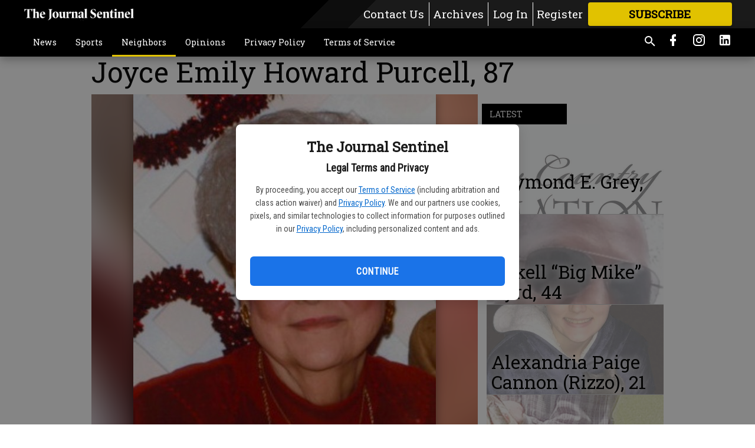

--- FILE ---
content_type: text/html; charset=utf-8
request_url: https://tattnalljournal.net/records/church-directory/joyce-emily-howard-purcell-87/
body_size: 88687
content:


<!DOCTYPE html>
<!--[if lt IE 7]>      <html class="no-js lt-ie9 lt-ie8 lt-ie7"> <![endif]-->
<!--[if IE 7]>         <html class="no-js lt-ie9 lt-ie8"> <![endif]-->
<!--[if IE 8]>         <html class="no-js lt-ie9"> <![endif]-->
<!--[if gt IE 8]><!-->
<html class="no-js" prefix="og: http://ogp.me/ns#"> <!--<![endif]-->
<head>
    
    
    
    
        
        <meta charset="utf-8"/>
        <meta http-equiv="X-UA-Compatible" content="IE=edge"/>
        <title>
                Joyce Emily Howard Purcell, 87 - The Journal Sentinel
            </title>
        <meta name="robots" content="noarchive">
        <meta name="description" content="Joyce Emily Howard Purcell, age 87, passed away Wednesday, July 20, 2022, at Evans Memorial Hospital. She was born November 2, 1934, to John Christopher and Flossie Baxter Howard, and she lived here all her life. Joyce was retired from Canoochee Electric Membership Corporation as a data management clerk, and she was an animal lover."/>
        <meta name="keywords" content=""/>
        <meta name="viewport" content="width=device-width, initial-scale=1"/>
        <meta name="theme-color" content="#000000">

        <meta property="og:title" content="Joyce Emily Howard Purcell, 87"/>
        <meta property="og:type" content="website"/>
        <meta property="og:url" content="https://tattnalljournal.net/records/church-directory/joyce-emily-howard-purcell-87/"/>
        
        <meta property="og:image" content="https://statesboroherald.cdn-anvilcms.net/media/images/2022/07/30/images/Joyce_Purcell.max-640x480.jpg"/>
        <link rel="image_src" href="https://statesboroherald.cdn-anvilcms.net/media/images/2022/07/30/images/Joyce_Purcell.max-640x480.jpg"/>
        <meta property="og:description" content="Joyce Emily Howard Purcell, age 87, passed away Wednesday, July 20, 2022, at Evans Memorial Hospital. She was born November 2, 1934, to John Christopher and Flossie Baxter Howard, and she lived here all her life. Joyce was retired from Canoochee Electric Membership Corporation as a data management clerk, and she was an animal lover." />
        <meta name="twitter:card" content="summary_large_image"/>
        <meta name="twitter:image:alt" content="Joyce Emily H. Purcell" />

        

        
        <script type="application/ld+json">
        {
            "@context": "http://schema.org",
            "@type": "WebPage",
            
                "primaryImageOfPage": {
                    "@type": "ImageObject",
                    "url": "https://statesboroherald.cdn\u002Danvilcms.net/media/images/2022/07/30/images/Joyce_Purcell.max\u002D640x480.jpg",
                    "width": 365,
                    "height": 480,
                    "caption": ""
                },
                "thumbnailUrl": "https://statesboroherald.cdn\u002Danvilcms.net/media/images/2022/07/30/images/Joyce_Purcell.max\u002D640x480.jpg",
            
            "mainContentOfPage": "Joyce Emily Howard Purcell, 87"
        }
        </script>
        
    
    

    <meta name="robots" content="max-image-preview:large">
    


    
    
    
    
    
    

    <script type="application/ld+json">
    {
        "@context": "http://schema.org",
        "@type": "NewsArticle",
        "headline": "Joyce Emily Howard Purcell, 87",
        "description": "Joyce Emily Howard Purcell, age 87, passed away Wednesday, July 20, 2022, at Evans Memorial Hospital. She was born November 2, 1934, to John Christopher and Flossie Baxter Howard, and she lived here all her life. Joyce was retired from Canoochee Electric Membership Corporation as a data management clerk, and she was an animal lover.",
        "articleSection": "Obituaries",
        "image": [
          {
            "@type": "ImageObject",
            "url": "https://statesboroherald.cdn\u002Danvilcms.net/media/images/2022/07/30/images/Joyce_Purcell.max\u002D640x480.jpg",
            "width": 365,
            "height": 480,
            "caption": ""
          }
        ],
        "mainEntityOfPage": "https://tattnalljournal.net/records/church\u002Ddirectory/joyce\u002Demily\u002Dhoward\u002Dpurcell\u002D87/",
        "author": [
           {
            "@type": "Person",
            "name": "The Journal Sentinel"
           }
        ],
        "publisher": {
           "@type": "Organization",
           "name": "The Journal Sentinel",
           "logo": {
                "@type": "ImageObject",
                
                    "url": "https://statesboroherald.cdn\u002Danvilcms.net/media/images/2024/10/23/images/The_Journal_Sentinel_header_white.max\u002D640x480.png",
                    "width": 640,
                    "height": 81,
                    "caption": ""
                
           }
        },
        "datePublished": "2022\u002D07\u002D28T14:07:10.332027+00:00",
        "dateModified": "2022\u002D07\u002D28T14:07:10.332027+00:00",
        "thumbnailUrl": "https://statesboroherald.cdn\u002Danvilcms.net/media/images/2022/07/30/images/Joyce_Purcell.max\u002D640x480.jpg"
    }
    </script>



    


    
        <link rel="shortcut icon" size="16x16" href="https://statesboroherald.cdn-anvilcms.net/media/images/2024/10/23/images/The_Journal_Sentinel_logo_stacked.width-16.png">
    
        <link rel="shortcut icon" size="32x32" href="https://statesboroherald.cdn-anvilcms.net/media/images/2024/10/23/images/The_Journal_Sentinel_logo_stacked.width-32.png">
    
        <link rel="shortcut icon" size="48x48" href="https://statesboroherald.cdn-anvilcms.net/media/images/2024/10/23/images/The_Journal_Sentinel_logo_stacked.width-48.png">
    
        <link rel="shortcut icon" size="128x128" href="https://statesboroherald.cdn-anvilcms.net/media/images/2024/10/23/images/The_Journal_Sentinel_logo_stacked.width-128.png">
    
        <link rel="shortcut icon" size="192x192" href="https://statesboroherald.cdn-anvilcms.net/media/images/2024/10/23/images/The_Journal_Sentinel_logo_stacked.width-192.png">
    

    
        <link rel="touch-icon" size="192x192" href="https://statesboroherald.cdn-anvilcms.net/media/images/2024/10/23/images/The_Journal_Sentinel_logo_stacked.width-192.png">
    

    
        <link rel="icon" size="192x192" href="https://statesboroherald.cdn-anvilcms.net/media/images/2024/10/23/images/The_Journal_Sentinel_logo_stacked.width-192.png">
    

    
        <link rel="apple-touch-icon" size="57x57" href="https://statesboroherald.cdn-anvilcms.net/media/images/2024/10/23/images/The_Journal_Sentinel_logo_stacked.width-57.png">
    
        <link rel="apple-touch-icon" size="72x72" href="https://statesboroherald.cdn-anvilcms.net/media/images/2024/10/23/images/The_Journal_Sentinel_logo_stacked.width-72.png">
    
        <link rel="apple-touch-icon" size="114x114" href="https://statesboroherald.cdn-anvilcms.net/media/images/2024/10/23/images/The_Journal_Sentinel_logo_stacked.width-114.png">
    
        <link rel="apple-touch-icon" size="144x144" href="https://statesboroherald.cdn-anvilcms.net/media/images/2024/10/23/images/The_Journal_Sentinel_logo_stacked.width-144.png">
    
        <link rel="apple-touch-icon" size="180x180" href="https://statesboroherald.cdn-anvilcms.net/media/images/2024/10/23/images/The_Journal_Sentinel_logo_stacked.width-180.png">
    

    
        <link rel="apple-touch-icon-precomposed" size="57x57" href="https://statesboroherald.cdn-anvilcms.net/media/images/2024/10/23/images/The_Journal_Sentinel_logo_stacked.width-57.png">
    
        <link rel="apple-touch-icon-precomposed" size="72x72" href="https://statesboroherald.cdn-anvilcms.net/media/images/2024/10/23/images/The_Journal_Sentinel_logo_stacked.width-72.png">
    
        <link rel="apple-touch-icon-precomposed" size="76x76" href="https://statesboroherald.cdn-anvilcms.net/media/images/2024/10/23/images/The_Journal_Sentinel_logo_stacked.width-76.png">
    
        <link rel="apple-touch-icon-precomposed" size="114x114" href="https://statesboroherald.cdn-anvilcms.net/media/images/2024/10/23/images/The_Journal_Sentinel_logo_stacked.width-114.png">
    
        <link rel="apple-touch-icon-precomposed" size="120x120" href="https://statesboroherald.cdn-anvilcms.net/media/images/2024/10/23/images/The_Journal_Sentinel_logo_stacked.width-120.png">
    
        <link rel="apple-touch-icon-precomposed" size="144x144" href="https://statesboroherald.cdn-anvilcms.net/media/images/2024/10/23/images/The_Journal_Sentinel_logo_stacked.width-144.png">
    
        <link rel="apple-touch-icon-precomposed" size="152x152" href="https://statesboroherald.cdn-anvilcms.net/media/images/2024/10/23/images/The_Journal_Sentinel_logo_stacked.width-152.png">
    
        <link rel="apple-touch-icon-precomposed" size="180x180" href="https://statesboroherald.cdn-anvilcms.net/media/images/2024/10/23/images/The_Journal_Sentinel_logo_stacked.width-180.png">
    



    <link rel="stylesheet" type="text/css" href="https://statesboroherald.cdn-anvilcms.net/media/compiled_styles/the-journal-sentinel-2026-01-28_151622.1874520000.css"/>

    <link rel="stylesheet" type="text/css" href="https://fonts.googleapis.com/css?family=Roboto+Slab"/>
<link rel="stylesheet" type="text/css" href="https://fonts.googleapis.com/css?family=Roboto+Condensed"/>


    
    
        
    
        
    

    

    
<script id="user-config" type="application/json">{"authenticated":false,"anonymous":true,"rate_card":"Default Rate Card","has_paid_subscription":false,"has_phone":false}</script>

    
    
<script id="template-settings-config" type="application/json">{"paywall_read_article_header":"Would you like to keep reading?","paywall_read_article_text":"","paywall_subscribe_prompt_header":"Subscribe to keep reading","paywall_subscribe_prompt_text":"\u003cdiv class=\"rich-text\"\u003eSubscribe today to keep reading great local content. You can cancel anytime!\u003c/div\u003e","paywall_subscribe_prompt_button_text":"Subscribe","paywall_registration_wall_header":"Keep reading for free","paywall_registration_wall_text":"\u003cdiv class=\"rich-text\"\u003eEnter your email address to continue reading.\u003c/div\u003e","paywall_registration_wall_thanks_header":"Thanks for registering","paywall_registration_wall_thanks_text":"\u003cdiv class=\"rich-text\"\u003e\u003cp\u003eCheck your email and click the link to keep reading.\u003c/p\u003e\u003cp\u003eIf you have not received the email:\u003c/p\u003e\u003col\u003e\u003cli\u003eMake sure the email address is correct\u003c/li\u003e\u003cli\u003eCheck your junk folder\u003c/li\u003e\u003c/ol\u003e\u003c/div\u003e","registration_and_login_enabled":true,"account_help_box_text_serialized":[]}</script>

    
<script id="frontend-settings-config" type="application/json">{"recaptcha_public_key":"6LeJnaIZAAAAAMr3U3kn4bWISHRtCL7JyUkOiseq"}</script>

    
<script id="core-urls-config" type="application/json">{"login":"/login/","register":"/register/","password_reset":"/password/reset/","account_link_subscription":"/account/link-subscription/","facebook_social_begin":"/auth/login/facebook/","apple_social_begin":"/auth/login/apple-id/","registration_wall_submit":"/api/v1/registration-wall/submit/","registration_wall_social_submit":"/paywall/registration-wall/social/submit/","braintree_client_token":"/api/v1/braintree/token/","order_tunnel_api":"/api/v1/order_tunnel/","default_order_tunnel":"/order-tunnel/","paywall_order_tunnel":"/order-tunnel/","newsletter_api":"/api/v1/account/newsletter/","current_user_api":"/api/v1/users/self/","login_api":"/api/v1/users/login/"}</script>

    
<script id="social-config" type="application/json">{"facebook":{"enabled":true},"apple":{"enabled":false}}</script>

    
<script id="page-style-config" type="application/json">{"colors":{"primary":"#000000","neutral":"#000000","neutralHighlight":"#e1c200","cardBackground":"#eeeeee","cardHighlight":"#e1c200","aboveFoldBackground":"#505050","contentBackground":"#ffffff","overlayBackground":"#000000","overlayForeground":"#ffffff","breakingNewsBannerBackground":"#e1c200","subscribeButtonForeground":"#000000","paywallSubscribePromptButtonBackground":"#505050","subscribeButtonBackground":"#e1c200","contentListOverlay":"#ffffff"},"fonts":{"heading":"\"Roboto Slab\", serif","body":"\"Roboto Condensed\", sans-serif"}}</script>


    
    <link rel="stylesheet" type="text/css" href="https://statesboroherald.cdn-anvilcms.net/static/47.0.0-final-phase/webpack/Anvil.css"/>
    <script src="https://statesboroherald.cdn-anvilcms.net/static/47.0.0-final-phase/webpack/runtime.js"></script>
    <script src="https://statesboroherald.cdn-anvilcms.net/static/47.0.0-final-phase/webpack/AnvilLegacy.js"></script>
    <script defer src="https://statesboroherald.cdn-anvilcms.net/static/47.0.0-final-phase/webpack/Anvil.js"></script>

    
    

    

    
        
    

    


    

    



</head>

<body class="body--style--110000033">


<script id="consent-config" type="application/json">{"privacy_policy_url":"https://tattnalljournal.net/privacy-policy/","terms_of_service_url":"https://tattnalljournal.net/terms-of-service/","site_name":"The Journal Sentinel"}</script>
<div data-component="ConsentModal" data-prop-config-id="consent-config"></div>



<nav>
    <div class="anvil-header-wrapper">
        


<div id="anvilHeader">
    
    <div class="top-bar anvil-header anvil-header--style--110000033 hide-for-large">
        <div class="anvil-header__title">
            <div class="anvil-title-bar anvil-title-bar--style--110000033">
                <div class="row expanded collapse align-middle">
                    <div class="column shrink">
                        <button class="hide anvil-header__tab" id="tabMenuClose" data-toggle="tabMenuOpen tabMenuClose"
                                aria-label="Close menu"
                                type="button" data-close data-toggler=".hide">
                            <i class="close-icon" aria-hidden="false"></i>
                        </button>
                        <button class="anvil-header__tab" id="tabMenuOpen" type="button"
                                data-toggle="sideMenu tabMenuClose tabMenuOpen"
                                data-toggler=".hide">
                            <i class="hamburger-menu-icon" aria-hidden="false"></i>
                        </button>
                    </div>
                    <div class="column shrink">
                        

<div class="anvil-logo--style--110000033 anvil-logo anvil-logo--mobile">
    <a class="anvil-logo__link" href="https://tattnalljournal.net">
        
            
                <img alt="The Journal Sentinel Header" class="anvil-logo__image" height="64" src="https://statesboroherald.cdn-anvilcms.net/media/images/2024/10/23/images/The_Journal_Sentinel_header_white.height-64.png" width="503">
            
        
    </a>
</div>
                    </div>
                    
                        <div class="column show-for-medium anvil-title-bar__section-label-wrapper">
                            <div class="row expanded align-right">
                                <div class="column shrink">
                                    <h3 class="anvil-title-bar__text anvil-title-bar__section-label"><a
                                            href="/records/church-directory/">Obituaries</a></h3>
                                </div>
                            </div>
                        </div>
                    
                </div>
            </div>
        </div>
    </div>
    

    
    <div class="anvil-header anvil-header--style--110000033 show-for-large">
        <div class="row expanded anvil-header__content show-for-large">
            <div class="column">
                

<div class="anvil-logo--style--110000033 anvil-logo">
    <a class="anvil-logo__link" href="https://tattnalljournal.net">
        
            
                <img alt="The Journal Sentinel Header" class="anvil-logo__image" height="128" src="https://statesboroherald.cdn-anvilcms.net/media/images/2024/10/23/images/The_Journal_Sentinel_header_white.height-128.png" width="1007">
            
        
    </a>
</div>
            </div>
            <div class="column shrink anvil-header-menu">
                <div class="row expanded align-right">
                    
                        <div class="anvil-header-menu__element">
                            <div class="shrink">
                                



                            </div>
                        </div>
                    
                    
                        <div class="anvil-header-menu__element">
                            <a class="crun-link crun-link--animate crun-link--important" href="/staff-directory/">
                                Contact Us
                            </a>
                        </div>
                    
                        <div class="anvil-header-menu__element anvil-header-menu__element--divide-left anvil-header-menu__element--divide-right">
                            <a class="crun-link crun-link--animate crun-link--important" href="https://my.tattnalljournal.com/archive">
                                Archives
                            </a>
                        </div>
                    

                    
                        
                            
                                <div class="anvil-header-menu__element">
                                    
                                    
                                    
                                        <a class="crun-link crun-link--animate"
                                           href="/login/?next=/records/church-directory/joyce-emily-howard-purcell-87/">
                                            Log In
                                        </a>
                                    
                                </div>
                                <div class="anvil-header-menu__element anvil-header-menu__element--divide-left">
                                    
                                        <a class="crun-link crun-link--animate" href="/register/">
                                            Register
                                        </a>
                                    
                                </div>
                                
                                
                                    <div class="column shrink anvil-header__subscribe">
                                        <a id="subscribe_button" href="/order-tunnel/">
                                            <p>Subscribe</p>
                                            <p>For <span>more</span> great content</p>
                                        </a>
                                    </div>
                                
                            
                        
                    
                </div>
            </div>
        </div>
    </div>
    
</div>


<div class="reveal reveal-modal-fullscreen anvil-menu anvil-menu--style--110000033" id="sideMenu" data-reveal
     data-animation-in="slide-in-left fast" data-animation-out="slide-out-left fast"
     data-overlay="false" data-hide-for="large" data-v-offset="0">
    <div class="anvil-header__mobile top-bar anvil-header anvil-header--style--110000033 hide-for-large">
            <div class="anvil-header__title">
                <div class="anvil-title-bar anvil-title-bar--style--110000033">
                    <div class="row expanded collapse align-middle">
                        <div class="column shrink">
                            <button class="anvil-header__tab" id="tabMenuClose" type="button"
                                    data-toggle="sideMenu tabMenuClose tabMenuOpen"
                                    data-toggler=".hide">
                                <i class="close-icon" aria-hidden="false"></i>
                            </button>
                        </div>
                        <div class="column shrink">
                            

<div class="anvil-logo--style--110000033 anvil-logo anvil-logo--mobile">
    <a class="anvil-logo__link" href="https://tattnalljournal.net">
        
            
                <img alt="The Journal Sentinel Header" class="anvil-logo__image" height="64" src="https://statesboroherald.cdn-anvilcms.net/media/images/2024/10/23/images/The_Journal_Sentinel_header_white.height-64.png" width="503">
            
        
    </a>
</div>
                        </div>
                        
                        <div class="column show-for-medium anvil-title-bar__section-label-wrapper">
                            <div class="row expanded align-right">
                                <div class="column shrink">
                                    <h3 class="anvil-title-bar__text anvil-title-bar__section-label"><a
                                        href="/records/church-directory/">Obituaries</a></h3>
                                </div>
                            </div>
                        </div>
                    
                    </div>
                </div>
            </div>
    </div>

    <div class="row expanded collapse">
        <div class="columns shrink">
            
            <ul class="anvil-menu__icons" id="menu-tabs" data-tabs>
                
                    
                    <li class="tabs-title">
                        <a href="#searchPanel">
                            <i class="magnify-icon" aria-hidden="true"></i>
                        </a>
                    </li>
                    
                
                <li class="tabs-title is-active">
                    <a href="#sectionPanel" aria-selected="true">
                        <i class="apps-icon" aria-hidden="true"></i>
                    </a>
                </li>
                
                    
                        <li>
                            <a href="/account/dashboard/">
                                <i class="account-icon" aria-hidden="true"></i>
                            </a>
                        </li>
                    
                
                
                    <li class="tabs-title">
                        <a href="#connectPanel">
                            <i class="plus-icon" aria-hidden="true"></i>
                        </a>
                    </li>
                
                
                    
                    
                        <li>
                            <div class="anvil-menu__subscribe anvil-menu__subscribe--vertical">
                                <a href="/order-tunnel/">
                                    <p>Subscribe</p>
                                    <p>For <span>more</span> great content</p>
                                </a>
                            </div>
                        </li>
                    
                
            </ul>
        </div>
        <div class="columns">
            <div class="anvil-menu__panels" data-tabs-content="menu-tabs">
                
                
                    
                    <div class="tabs-panel search-panel" id="searchPanel">
                        <form action="/search/" autocomplete="on">
                            <div class="row expanded">
                                <div class="small-10 column">
                                    <input name="q" type="search" placeholder="Search">
                                </div>
                                <div class="small-2 column align-middle text-center">
                                    <button type="submit"><i class="magnify-icon" aria-hidden="true"></i></button>
                                </div>
                            </div>
                        </form>
                    </div>
                    
                
                <div class="tabs-panel is-active" id="sectionPanel">
                    <h6 class="anvil-menu__subheader anvil-menu__divider">Sections</h6>
                    
                        <div class="row expanded column anvil-menu__item">
                            <a href="/local-news/">
                                News
                            </a>
                        </div>
                    
                        <div class="row expanded column anvil-menu__item">
                            <a href="/sports/">
                                Sports
                            </a>
                        </div>
                    
                        <div class="row expanded column anvil-menu__item">
                            <a href="/records/">
                                Neighbors
                            </a>
                        </div>
                    
                        <div class="row expanded column anvil-menu__item">
                            <a href="/opinions/">
                                Opinions
                            </a>
                        </div>
                    
                        <div class="row expanded column anvil-menu__item">
                            <a href="https://tattnalljournal.net/privacy-policy/">
                                Privacy Policy
                            </a>
                        </div>
                    
                        <div class="row expanded column anvil-menu__item">
                            <a href="https://tattnalljournal.net/terms-of-service/">
                                Terms of Service
                            </a>
                        </div>
                    
                    
                        <div class="anvil-menu__subheader anvil-menu__divider anvil-menu__divider--no-padding"></div>
                        
                            <div class="row expanded column anvil-menu__item">
                                <a href="/staff-directory/">
                                    Contact Us
                                </a>
                            </div>
                        
                            <div class="row expanded column anvil-menu__item">
                                <a href="https://my.tattnalljournal.com/archive">
                                    Archives
                                </a>
                            </div>
                        
                    
                </div>
            
                <div class="tabs-panel" id="connectPanel">
                    <h6 class="anvil-menu__subheader anvil-menu__divider">Connect</h6>
                    
                        <div class="row expanded column anvil-menu__link">
                            <a href="https://www.facebook.com/tattnalljs" target="_blank">
                                Like on Facebook
                            </a>
                        </div>
                    
                    
                    
                        <div class="row expanded column anvil-menu__link">
                            <a href="https://instagram.com/tattnalljs" target="_blank">
                                Follow on Instagram
                            </a>
                        </div>
                    
                    
                        <div class="row expanded column anvil-menu__link">
                            <a href="https://www.linkedin.com/company/tattnall-journal-sentinel" target="_blank">
                                Follow on LinkedIn
                            </a>
                        </div>
                    
                </div>
            
            </div>
        </div>
    </div>
</div>


        <div id="main_menu">
            
<div class="navigation submenu-navigation 
    show-for-large
"
     id="">
    <div class="sticky navigation__content">
        <div class="top-bar anvil-main-menu anvil-main-menu--style--110000033">
            <div class="top-bar__content anvil-main-menu__content row expanded align-middle">
                
    
    
        <div class="column">
            <ul class="anvil-main-menu__tabs" data-tabs id="mainMenuTabs">
                
                    <li class="anvil-main-menu__tabs-title anvil-main-menu__item "
                        data-panel="#tab-1">
                        <a href="/local-news/"
                                 >
                            News
                        </a>
                    </li>
                
                    <li class="anvil-main-menu__tabs-title anvil-main-menu__item "
                        data-panel="#tab-2">
                        <a href="/sports/"
                                 >
                            Sports
                        </a>
                    </li>
                
                    <li class="anvil-main-menu__tabs-title anvil-main-menu__item ancestor"
                        data-panel="#tab-3">
                        <a href="/records/"
                                 >
                            Neighbors
                        </a>
                    </li>
                
                    <li class="anvil-main-menu__tabs-title anvil-main-menu__item "
                        data-panel="#tab-4">
                        <a href="/opinions/"
                                 >
                            Opinions
                        </a>
                    </li>
                
                    <li class="anvil-main-menu__tabs-title anvil-main-menu__item "
                        data-panel="#tab-5">
                        <a href="https://tattnalljournal.net/privacy-policy/"
                                 >
                            Privacy Policy
                        </a>
                    </li>
                
                    <li class="anvil-main-menu__tabs-title anvil-main-menu__item "
                        data-panel="#tab-6">
                        <a href="https://tattnalljournal.net/terms-of-service/"
                                 >
                            Terms of Service
                        </a>
                    </li>
                
                <li class="anvil-main-menu__tabs-title anvil-main-menu__section-more"
                    id="mainMenuSectionMore" data-panel="#tab-more">
                    <a class="anvil-main-menu__button">
                        More<i class="anvil-main-menu__sections-icon"></i>
                    </a>
                </li>
            </ul>
            <div class="anvil-main-menu__tabs-content" data-tabs-content="mainMenuTabs">
                
                    
                        <div class="anvil-main-menu__tabs-panel" id="tab-1">
                            
                                



    
        
        
        
            <div class="section-menu section-menu--style--110000033">
                <div class="row expanded">
                    
                        <div class="column shrink section-menu__panel">
                            <div class="section-menu__list">
                                
                                    
                                    
                                        
                                        
                                        <a class="section-menu__subitem" href="/local-news/events/"
                                                >
                                            Events
                                        </a>
                                    
                                
                                    
                                    
                                        
                                        
                                        <a class="section-menu__subitem" href="/local-news/school-news/"
                                                >
                                            School News
                                        </a>
                                    
                                
                                    
                                    
                                        
                                        
                                        <a class="section-menu__subitem" href="/local-news/crime/"
                                                >
                                            Crime
                                        </a>
                                    
                                
                                    
                                    
                                        
                                        
                                        <a class="section-menu__subitem" href="/local-news/healthcare/"
                                                >
                                            Healthcare
                                        </a>
                                    
                                
                                    
                                    
                                        
                                        
                                        <a class="section-menu__subitem" href="/local-news/tattnall-news/"
                                                >
                                            Tattnall News
                                        </a>
                                    
                                
                                    
                                    
                                        
                                        
                                        <a class="section-menu__subitem" href="/local-news/georgia-news/"
                                                >
                                            Georgia News
                                        </a>
                                    
                                
                                    
                                    
                                        
                                        
                                        <a class="section-menu__subitem" href="/local-news/long-county-news/"
                                                >
                                            Long County News
                                        </a>
                                    
                                
                            </div>
                        </div>
                    
                    
                        <div class="column  section-menu__recommended-articles align-middle">
                            
<div class="anvil-menu-suggested-articles--style--110000033 anvil-menu-suggested-articles">
    <div class="row expanded align-spaced anvil-menu-suggested-articles__dropdown" data-fit
         data-fit-items=".anvil-menu-suggested-articles__wrapper" data-fit-hide-target=".anvil-menu-suggested-articles__wrapper">
        
            <div class="anvil-menu-suggested-articles__wrapper column shrink">
                <a href="https://tattnalljournal.net/local-news/tattnall-news/update-on-city-of-reidsvillejermaine-snell-employment-matter/">
                    <div class="anvil-menu-suggested-articles__card">
                        <div class="anvil-images__image-container anvil-menu-suggested-articles__image">
                            <img alt="Jermaine Snell" class="anvil-images__background--glass" height="187" src="https://statesboroherald.cdn-anvilcms.net/media/images/2025/10/24/images/snell-1.max-250x187.png" width="196">
                            <img alt="Jermaine Snell" class="anvil-images__image" height="187" src="https://statesboroherald.cdn-anvilcms.net/media/images/2025/10/24/images/snell-1.max-250x187.png" width="196">
                        </div>
                    <div class="anvil-menu-suggested-articles__title">
                        Update on City of Reidsville/Jermaine Snell Employment Matter
                    </div>
                    </div>
                </a>
            </div>
        
            <div class="anvil-menu-suggested-articles__wrapper column shrink">
                <a href="https://tattnalljournal.net/local-news/tattnall-news/vfw-post-7764-recognizes-vfw-award-winners/">
                    <div class="anvil-menu-suggested-articles__card">
                        <div class="anvil-images__image-container anvil-menu-suggested-articles__image">
                            <img alt="Ronnie McCall, Bill Kulick, Ronnie Thomas" class="anvil-images__background--glass" height="172" src="https://statesboroherald.cdn-anvilcms.net/media/images/2025/03/21/images/BillKulickCOA.max-250x187.jpg" width="250">
                            <img alt="Ronnie McCall, Bill Kulick, Ronnie Thomas" class="anvil-images__image" height="172" src="https://statesboroherald.cdn-anvilcms.net/media/images/2025/03/21/images/BillKulickCOA.max-250x187.jpg" width="250">
                        </div>
                    <div class="anvil-menu-suggested-articles__title">
                        VFW Post 7764 recognizes VFW award winners
                    </div>
                    </div>
                </a>
            </div>
        
            <div class="anvil-menu-suggested-articles__wrapper column shrink">
                <a href="https://tattnalljournal.net/local-news/long-county-news/chuck-scragg-hired-as-new-long-county-manager/">
                    <div class="anvil-menu-suggested-articles__card">
                        <div class="anvil-images__image-container anvil-menu-suggested-articles__image">
                            <img alt="Chuck Scragg" class="anvil-images__background--glass" height="187" src="https://statesboroherald.cdn-anvilcms.net/media/images/2025/03/21/images/Charles_W._Chuck_Scragg.max-250x187.png" width="187">
                            <img alt="Chuck Scragg" class="anvil-images__image" height="187" src="https://statesboroherald.cdn-anvilcms.net/media/images/2025/03/21/images/Charles_W._Chuck_Scragg.max-250x187.png" width="187">
                        </div>
                    <div class="anvil-menu-suggested-articles__title">
                        Chuck Scragg hired as new Long County Manager
                    </div>
                    </div>
                </a>
            </div>
        
            <div class="anvil-menu-suggested-articles__wrapper column shrink">
                <a href="https://tattnalljournal.net/local-news/school-news/shawn-young-named-as-lchs-star-student-andrew-walden-is-star-teacher/">
                    <div class="anvil-menu-suggested-articles__card">
                        <div class="anvil-images__image-container anvil-menu-suggested-articles__image">
                            <img alt="Shawn Young" class="anvil-images__background--glass" height="187" src="https://statesboroherald.cdn-anvilcms.net/media/images/2025/02/14/images/Star_Student.max-250x187.jpg" width="248">
                            <img alt="Shawn Young" class="anvil-images__image" height="187" src="https://statesboroherald.cdn-anvilcms.net/media/images/2025/02/14/images/Star_Student.max-250x187.jpg" width="248">
                        </div>
                    <div class="anvil-menu-suggested-articles__title">
                        Shawn Young named as LCHS Star Student, Andrew Walden is STAR Teacher
                    </div>
                    </div>
                </a>
            </div>
        
            <div class="anvil-menu-suggested-articles__wrapper column shrink">
                <a href="https://tattnalljournal.net/local-news/tattnall-news/sterling-sharpe-makes-nfl-hall-of-fame/">
                    <div class="anvil-menu-suggested-articles__card">
                        <div class="anvil-images__image-container anvil-menu-suggested-articles__image">
                            <img alt="Hall of Fame Sterling and Shannon Sharpe" class="anvil-images__background--glass" height="166" src="https://statesboroherald.cdn-anvilcms.net/media/images/2025/02/14/images/IMG_3746.max-250x187.jpg" width="250">
                            <img alt="Hall of Fame Sterling and Shannon Sharpe" class="anvil-images__image" height="166" src="https://statesboroherald.cdn-anvilcms.net/media/images/2025/02/14/images/IMG_3746.max-250x187.jpg" width="250">
                        </div>
                    <div class="anvil-menu-suggested-articles__title">
                        Sterling Sharpe makes NFL Hall of Fame
                    </div>
                    </div>
                </a>
            </div>
        
    </div>
</div>

                        </div>
                    
                </div>
            </div>
        
        
    


                            
                        </div>
                    
                
                    
                        <div class="anvil-main-menu__tabs-panel" id="tab-2">
                            
                                



    
        
        
        
            <div class="section-menu section-menu--style--110000033">
                <div class="row expanded">
                    
                        <div class="column shrink section-menu__panel">
                            <div class="section-menu__list">
                                
                                    
                                    
                                        
                                        
                                        <a class="section-menu__subitem" href="/sports/stms/"
                                                >
                                            STMS
                                        </a>
                                    
                                
                                    
                                    
                                        
                                        
                                        <a class="section-menu__subitem" href="/sports/ntms/"
                                                >
                                            NTMS
                                        </a>
                                    
                                
                                    
                                    
                                        
                                        
                                        <a class="section-menu__subitem" href="/sports/tchs/"
                                                >
                                            TCHS
                                        </a>
                                    
                                
                                    
                                    
                                        
                                        
                                        <a class="section-menu__subitem" href="/sports/pca/"
                                                >
                                            PCA
                                        </a>
                                    
                                
                                    
                                    
                                        
                                        
                                        <a class="section-menu__subitem" href="/sports/recreation-dept/"
                                                >
                                            Recreation
                                        </a>
                                    
                                
                                    
                                    
                                        
                                        
                                        <a class="section-menu__subitem" href="/sports/features/"
                                                >
                                            Features
                                        </a>
                                    
                                
                                    
                                    
                                        
                                        
                                        <a class="section-menu__subitem" href="/sports/collegiate/"
                                                >
                                            Collegiate
                                        </a>
                                    
                                
                            </div>
                        </div>
                    
                    
                        <div class="column  section-menu__recommended-articles align-middle">
                            
<div class="anvil-menu-suggested-articles--style--110000033 anvil-menu-suggested-articles">
    <div class="row expanded align-spaced anvil-menu-suggested-articles__dropdown" data-fit
         data-fit-items=".anvil-menu-suggested-articles__wrapper" data-fit-hide-target=".anvil-menu-suggested-articles__wrapper">
        
            <div class="anvil-menu-suggested-articles__wrapper column shrink">
                <a href="https://tattnalljournal.net/sports/pca-seniors-smash-competition-annual-powderpuff-game/">
                    <div class="anvil-menu-suggested-articles__card">
                        <div class="anvil-images__image-container anvil-menu-suggested-articles__image">
                            <img alt="Font row (l to r):  Trent Jenkins, Jamie Sapp, Avery Beasley, Jesse McLendon, Banks Durrence, and Chris Driggers. Middle row: Carson Berry, Jenna Sikes, Allie Shea, Maddie Kent, Elysia Coughlin, Abi Pazderski, Madison Bashlor, Sydney Tippins, Riley Nevil," class="anvil-images__background--glass" height="133" src="https://statesboroherald.cdn-anvilcms.net/media/images/2023/12/07/images/Powerderpuff_champions.max-250x187.jpg" width="250">
                            <img alt="Font row (l to r):  Trent Jenkins, Jamie Sapp, Avery Beasley, Jesse McLendon, Banks Durrence, and Chris Driggers. Middle row: Carson Berry, Jenna Sikes, Allie Shea, Maddie Kent, Elysia Coughlin, Abi Pazderski, Madison Bashlor, Sydney Tippins, Riley Nevil," class="anvil-images__image" height="133" src="https://statesboroherald.cdn-anvilcms.net/media/images/2023/12/07/images/Powerderpuff_champions.max-250x187.jpg" width="250">
                        </div>
                    <div class="anvil-menu-suggested-articles__title">
                        PCA seniors smash competition at annual powderpuff game
                    </div>
                    </div>
                </a>
            </div>
        
            <div class="anvil-menu-suggested-articles__wrapper column shrink">
                <a href="https://tattnalljournal.net/sports/warrior-mens-team-falls-to-bradwell-statesboro/">
                    <div class="anvil-menu-suggested-articles__card">
                        <div class="anvil-images__image-container anvil-menu-suggested-articles__image">
                            <img alt="Keyon Calhoun, #23, led the Warriors with 7 against Bradwell" class="anvil-images__background--glass" height="166" src="https://statesboroherald.cdn-anvilcms.net/media/images/2023/12/07/images/748G2561.max-250x187.jpg" width="250">
                            <img alt="Keyon Calhoun, #23, led the Warriors with 7 against Bradwell" class="anvil-images__image" height="166" src="https://statesboroherald.cdn-anvilcms.net/media/images/2023/12/07/images/748G2561.max-250x187.jpg" width="250">
                        </div>
                    <div class="anvil-menu-suggested-articles__title">
                        Warrior men’s team falls to Bradwell, Statesboro
                    </div>
                    </div>
                </a>
            </div>
        
            <div class="anvil-menu-suggested-articles__wrapper column shrink">
                <a href="https://tattnalljournal.net/sports/lady-warriors-basketball-update/">
                    <div class="anvil-menu-suggested-articles__card">
                        <div class="anvil-images__image-container anvil-menu-suggested-articles__image">
                            <img alt="Jayla Calhoun, #5, taking the ball down the court for the Lady Warriors" class="anvil-images__background--glass" height="166" src="https://statesboroherald.cdn-anvilcms.net/media/images/2023/12/07/images/748G2446.max-250x187.jpg" width="250">
                            <img alt="Jayla Calhoun, #5, taking the ball down the court for the Lady Warriors" class="anvil-images__image" height="166" src="https://statesboroherald.cdn-anvilcms.net/media/images/2023/12/07/images/748G2446.max-250x187.jpg" width="250">
                        </div>
                    <div class="anvil-menu-suggested-articles__title">
                        Lady Warriors’  basketball update
                    </div>
                    </div>
                </a>
            </div>
        
            <div class="anvil-menu-suggested-articles__wrapper column shrink">
                <a href="https://tattnalljournal.net/sports/ntms-loses-pair-pinewood-christian-academy/">
                    <div class="anvil-menu-suggested-articles__card">
                        <div class="anvil-images__image-container anvil-menu-suggested-articles__image">
                            <img alt="MJ Foreman getting ready to score against Pinewood" class="anvil-images__background--glass" height="166" src="https://statesboroherald.cdn-anvilcms.net/media/images/2023/12/07/images/748G2026.max-250x187.jpg" width="250">
                            <img alt="MJ Foreman getting ready to score against Pinewood" class="anvil-images__image" height="166" src="https://statesboroherald.cdn-anvilcms.net/media/images/2023/12/07/images/748G2026.max-250x187.jpg" width="250">
                        </div>
                    <div class="anvil-menu-suggested-articles__title">
                        NTMS loses a pair to Pinewood Christian Academy
                    </div>
                    </div>
                </a>
            </div>
        
            <div class="anvil-menu-suggested-articles__wrapper column shrink">
                <a href="https://tattnalljournal.net/sports/patriots-fall-ba-gators/">
                    <div class="anvil-menu-suggested-articles__card">
                        <div class="anvil-images__image-container anvil-menu-suggested-articles__image">
                            <img alt="Jhase Blalock lifts Banks Booth in celebration" class="anvil-images__background--glass" height="187" src="https://statesboroherald.cdn-anvilcms.net/media/images/2023/11/09/images/Jhase_and_Boothuse.max-250x187.jpg" width="148">
                            <img alt="Jhase Blalock lifts Banks Booth in celebration" class="anvil-images__image" height="187" src="https://statesboroherald.cdn-anvilcms.net/media/images/2023/11/09/images/Jhase_and_Boothuse.max-250x187.jpg" width="148">
                        </div>
                    <div class="anvil-menu-suggested-articles__title">
                        Patriots fall to BA Gators
                    </div>
                    </div>
                </a>
            </div>
        
    </div>
</div>

                        </div>
                    
                </div>
            </div>
        
        
    


                            
                        </div>
                    
                
                    
                        <div class="anvil-main-menu__tabs-panel" id="tab-3">
                            
                                



    
        
        
        
            <div class="section-menu section-menu--style--110000033">
                <div class="row expanded">
                    
                        <div class="column shrink section-menu__panel">
                            <div class="section-menu__list">
                                
                                    
                                    
                                        
                                        
                                        <a class="section-menu__subitem" href="/records/church-directory/"
                                                >
                                            Obituaries
                                        </a>
                                    
                                
                                    
                                    
                                        
                                        
                                        <a class="section-menu__subitem" href="/records/weddings-and-anniversaries/"
                                                >
                                            Special announcements
                                        </a>
                                    
                                
                                    
                                    
                                        
                                        
                                        <a class="section-menu__subitem" href="/records/features/"
                                                >
                                            Features
                                        </a>
                                    
                                
                                    
                                    
                                        
                                        
                                        <a class="section-menu__subitem" href="/records/church-directory-page/"
                                                >
                                            Church Directory
                                        </a>
                                    
                                
                            </div>
                        </div>
                    
                    
                        <div class="column  section-menu__recommended-articles align-middle">
                            
<div class="anvil-menu-suggested-articles--style--110000033 anvil-menu-suggested-articles">
    <div class="row expanded align-spaced anvil-menu-suggested-articles__dropdown" data-fit
         data-fit-items=".anvil-menu-suggested-articles__wrapper" data-fit-hide-target=".anvil-menu-suggested-articles__wrapper">
        
            <div class="anvil-menu-suggested-articles__wrapper column shrink">
                <a href="https://tattnalljournal.net/records/features/taste-tattnall/a-taste-of-tattnall-gloria-dubberly/">
                    <div class="anvil-menu-suggested-articles__card">
                        <div class="anvil-images__image-container anvil-menu-suggested-articles__image">
                            <img alt="Ali, Danny, Gloria, and Bruce Dubberly at Gloria&#x27;s retirement reception on December 20, 2024" class="anvil-images__background--glass" height="187" src="https://statesboroherald.cdn-anvilcms.net/media/images/2025/01/16/images/IMG_2060.max-250x187.png" width="249">
                            <img alt="Ali, Danny, Gloria, and Bruce Dubberly at Gloria&#x27;s retirement reception on December 20, 2024" class="anvil-images__image" height="187" src="https://statesboroherald.cdn-anvilcms.net/media/images/2025/01/16/images/IMG_2060.max-250x187.png" width="249">
                        </div>
                    <div class="anvil-menu-suggested-articles__title">
                        A Taste of Tattnall: Gloria Dubberly
                    </div>
                    </div>
                </a>
            </div>
        
            <div class="anvil-menu-suggested-articles__wrapper column shrink">
                <a href="https://tattnalljournal.net/records/features/taste-tattnall/a-taste-of-tattnall-neal-and-cindy-anderson/">
                    <div class="anvil-menu-suggested-articles__card">
                        <div class="anvil-images__image-container anvil-menu-suggested-articles__image">
                            <img alt="Neal and Cindy Anderson" class="anvil-images__background--glass" height="187" src="https://statesboroherald.cdn-anvilcms.net/media/images/2025/01/13/images/D9AF82EC-BFC6-4990-8F73-AB07097AB062.max-250x187.jpg" width="140">
                            <img alt="Neal and Cindy Anderson" class="anvil-images__image" height="187" src="https://statesboroherald.cdn-anvilcms.net/media/images/2025/01/13/images/D9AF82EC-BFC6-4990-8F73-AB07097AB062.max-250x187.jpg" width="140">
                        </div>
                    <div class="anvil-menu-suggested-articles__title">
                        A Taste of Tattnall: Neal and Cindy Anderson
                    </div>
                    </div>
                </a>
            </div>
        
            <div class="anvil-menu-suggested-articles__wrapper column shrink">
                <a href="https://tattnalljournal.net/records/features/taste-tattnall/a-taste-of-tattnall-allison-cobb/">
                    <div class="anvil-menu-suggested-articles__card">
                        <div class="anvil-images__image-container anvil-menu-suggested-articles__image">
                            <img alt="Allison Cobb &amp; Jim Wimmer" class="anvil-images__background--glass" height="166" src="https://statesboroherald.cdn-anvilcms.net/media/images/2025/01/03/images/Allison_and_Jim.max-250x187.jpg" width="250">
                            <img alt="Allison Cobb &amp; Jim Wimmer" class="anvil-images__image" height="166" src="https://statesboroherald.cdn-anvilcms.net/media/images/2025/01/03/images/Allison_and_Jim.max-250x187.jpg" width="250">
                        </div>
                    <div class="anvil-menu-suggested-articles__title">
                        A Taste of Tattnall: Allison Cobb
                    </div>
                    </div>
                </a>
            </div>
        
            <div class="anvil-menu-suggested-articles__wrapper column shrink">
                <a href="https://tattnalljournal.net/records/features/taste-tattnall/a-taste-of-tattnall-brad-ashlea-anderson/">
                    <div class="anvil-menu-suggested-articles__card">
                        <div class="anvil-images__image-container anvil-menu-suggested-articles__image">
                            <img alt="The Andersons" class="anvil-images__background--glass" height="178" src="https://statesboroherald.cdn-anvilcms.net/media/images/2024/12/06/images/IMG_1805.max-250x187.jpg" width="250">
                            <img alt="The Andersons" class="anvil-images__image" height="178" src="https://statesboroherald.cdn-anvilcms.net/media/images/2024/12/06/images/IMG_1805.max-250x187.jpg" width="250">
                        </div>
                    <div class="anvil-menu-suggested-articles__title">
                        A Taste of Tattnall: Brad &amp; Ashlea Anderson
                    </div>
                    </div>
                </a>
            </div>
        
            <div class="anvil-menu-suggested-articles__wrapper column shrink">
                <a href="https://tattnalljournal.net/records/features/business-spotlight/ee-automotive-is-your-headquarters-for-vehicle-maintenance-and-accessories/">
                    <div class="anvil-menu-suggested-articles__card">
                        <div class="anvil-images__image-container anvil-menu-suggested-articles__image">
                            <img alt="E&amp;E Automotive staff" class="anvil-images__background--glass" height="187" src="https://statesboroherald.cdn-anvilcms.net/media/images/2024/12/06/images/IMG_4215.max-250x187.png" width="249">
                            <img alt="E&amp;E Automotive staff" class="anvil-images__image" height="187" src="https://statesboroherald.cdn-anvilcms.net/media/images/2024/12/06/images/IMG_4215.max-250x187.png" width="249">
                        </div>
                    <div class="anvil-menu-suggested-articles__title">
                        E&amp;E Automotive is your headquarters for vehicle maintenance and accessories
                    </div>
                    </div>
                </a>
            </div>
        
    </div>
</div>

                        </div>
                    
                </div>
            </div>
        
        
    


                            
                        </div>
                    
                
                    
                        <div class="anvil-main-menu__tabs-panel" id="tab-4">
                            
                                



    
        
        
        
            <div class="section-menu section-menu--style--110000033">
                <div class="row expanded">
                    
                        <div class="column shrink section-menu__panel">
                            <div class="section-menu__list">
                                
                                    
                                    
                                        
                                        
                                        <a class="section-menu__subitem" href="/opinions/ocasey/"
                                                >
                                            View From the Riverbank
                                        </a>
                                    
                                
                                    
                                    
                                        
                                        
                                        <a class="section-menu__subitem" href="/opinions/your-view/"
                                                >
                                            Your View
                                        </a>
                                    
                                
                                    
                                    
                                        
                                        
                                        <a class="section-menu__subitem" href="/opinions/our-view/"
                                                >
                                            Our View
                                        </a>
                                    
                                
                                    
                                    
                                        
                                        
                                        <a class="section-menu__subitem" href="/opinions/their-view/"
                                                >
                                            Their View
                                        </a>
                                    
                                
                                    
                                    
                                        
                                        
                                        <a class="section-menu__subitem" href="/opinions/yarbrough-syndicate/"
                                                >
                                            Yarbrough Syndicate
                                        </a>
                                    
                                
                                    
                                    
                                        
                                        
                                        <a class="section-menu__subitem" href="/opinions/tattnall-4-h/"
                                                >
                                            Tattnall 4-H
                                        </a>
                                    
                                
                                    
                                    
                                        
                                        
                                        <a class="section-menu__subitem" href="/opinions/pennings-pam/"
                                                >
                                            Pennings by Pam
                                        </a>
                                    
                                
                                    
                                    
                                        
                                        
                                        <a class="section-menu__subitem" href="/opinions/editors-view/"
                                                >
                                            Editor&#x27;s View
                                        </a>
                                    
                                
                            </div>
                        </div>
                    
                    
                        <div class="column  section-menu__recommended-articles align-middle">
                            
<div class="anvil-menu-suggested-articles--style--110000033 anvil-menu-suggested-articles">
    <div class="row expanded align-spaced anvil-menu-suggested-articles__dropdown" data-fit
         data-fit-items=".anvil-menu-suggested-articles__wrapper" data-fit-hide-target=".anvil-menu-suggested-articles__wrapper">
        
            <div class="anvil-menu-suggested-articles__wrapper column shrink">
                <a href="https://tattnalljournal.net/opinions/our-view/a-festive-weekweekend-in-tattnall/">
                    <div class="anvil-menu-suggested-articles__card">
                        <div class="anvil-images__image-container anvil-menu-suggested-articles__image">
                            <img alt="Collins Christmas Parade" class="anvil-images__background--glass" height="166" src="https://statesboroherald.cdn-anvilcms.net/media/images/2024/10/31/images/021A9394.max-250x187.jpg" width="250">
                            <img alt="Collins Christmas Parade" class="anvil-images__image" height="166" src="https://statesboroherald.cdn-anvilcms.net/media/images/2024/10/31/images/021A9394.max-250x187.jpg" width="250">
                        </div>
                    <div class="anvil-menu-suggested-articles__title">
                        A festive week/weekend in Tattnall
                    </div>
                    </div>
                </a>
            </div>
        
            <div class="anvil-menu-suggested-articles__wrapper column shrink">
                <a href="https://tattnalljournal.net/opinions/our-view/honoring-our-veterans/">
                    <div class="anvil-menu-suggested-articles__card">
                        <div class="anvil-images__image-container anvil-menu-suggested-articles__image">
                            <img alt="veterans" class="anvil-images__background--glass" height="143" src="https://statesboroherald.cdn-anvilcms.net/media/images/2018/09/28/images/veterans.max-250x187.jpg" width="250">
                            <img alt="veterans" class="anvil-images__image" height="143" src="https://statesboroherald.cdn-anvilcms.net/media/images/2018/09/28/images/veterans.max-250x187.jpg" width="250">
                        </div>
                    <div class="anvil-menu-suggested-articles__title">
                        Honoring our Veterans!
                    </div>
                    </div>
                </a>
            </div>
        
            <div class="anvil-menu-suggested-articles__wrapper column shrink">
                <a href="https://tattnalljournal.net/opinions/our-view/please-vote/">
                    <div class="anvil-menu-suggested-articles__card">
                        <div class="anvil-images__image-container anvil-menu-suggested-articles__image">
                            <img alt="Vote" class="anvil-images__background--glass" height="187" src="https://statesboroherald.cdn-anvilcms.net/media/images/2024/10/30/images/Election---Button-Vote-stripes-politics-camp.max-250x187.png" width="249">
                            <img alt="Vote" class="anvil-images__image" height="187" src="https://statesboroherald.cdn-anvilcms.net/media/images/2024/10/30/images/Election---Button-Vote-stripes-politics-camp.max-250x187.png" width="249">
                        </div>
                    <div class="anvil-menu-suggested-articles__title">
                        Please VOTE!
                    </div>
                    </div>
                </a>
            </div>
        
            <div class="anvil-menu-suggested-articles__wrapper column shrink">
                <a href="https://tattnalljournal.net/opinions/ocasey/seeds-mein-kampf/">
                    <div class="anvil-menu-suggested-articles__card">
                        <div class="anvil-images__image-container anvil-menu-suggested-articles__image">
                            <img alt="Michael O&#x27;Casey" class="anvil-images__background--glass" height="176" src="https://statesboroherald.cdn-anvilcms.net/media/images/2022/04/13/images/Ronnies_art.max-250x187.jpg" width="250">
                            <img alt="Michael O&#x27;Casey" class="anvil-images__image" height="176" src="https://statesboroherald.cdn-anvilcms.net/media/images/2022/04/13/images/Ronnies_art.max-250x187.jpg" width="250">
                        </div>
                    <div class="anvil-menu-suggested-articles__title">
                        Seeds from Mein Kampf....
                    </div>
                    </div>
                </a>
            </div>
        
            <div class="anvil-menu-suggested-articles__wrapper column shrink">
                <a href="https://tattnalljournal.net/opinions/ocasey/best-we-can-do/">
                    <div class="anvil-menu-suggested-articles__card">
                        <div class="anvil-images__image-container anvil-menu-suggested-articles__image">
                            <img alt="Ike reviews his campaign slogan" class="anvil-images__background--glass" height="187" src="https://statesboroherald.cdn-anvilcms.net/media/images/2022/10/26/images/IKE.max-250x187.jpg" width="140">
                            <img alt="Ike reviews his campaign slogan" class="anvil-images__image" height="187" src="https://statesboroherald.cdn-anvilcms.net/media/images/2022/10/26/images/IKE.max-250x187.jpg" width="140">
                        </div>
                    <div class="anvil-menu-suggested-articles__title">
                        Is this the best we can do..?
                    </div>
                    </div>
                </a>
            </div>
        
    </div>
</div>

                        </div>
                    
                </div>
            </div>
        
        
    


                            
                        </div>
                    
                
                    
                
                    
                
                <div class="anvil-main-menu__tabs-panel anvil-main-menu__tabs-panel--more" id="tab-more">
                    <div class="section-menu row expanded">
                        <div class="column">
                            <div class="section-menu__page-container row expanded">

                            </div>
                        </div>
                        <div class="section-menu__external-container section-menu__panel column shrink">

                        </div>
                    </div>
                </div>
            </div>
        </div>
        
            
            <div class="column shrink anvil-main-menu__search">
                <form id="searchForm" action="/search/" autocomplete="on">
                    <input class="anvil-sliding-search-field--style--110000033" id="mainMenuSearch" name="q" type="text" placeholder="">
                    <a class="crun-link" id="searchButton"><i class="anvil-header__icon"
                                            aria-hidden="true"></i></a>
                </form>
            </div>
            
        
        <div class="column shrink">
        
            

<div class="anvil-social-icons anvil-social-icons--style--110000033">
    
        <a target="_blank" href="https://www.facebook.com/tattnalljs"><i class="facebook-icon"></i></a>
    
    
    
        <a target="_blank" href="https://instagram.com/tattnalljs"><i class="instagram-icon"></i></a>
    
    
        <a target="_blank" href="https://www.linkedin.com/company/tattnall-journal-sentinel"><i class="linkedin-icon"></i></a>
    
</div>
        
        </div>
    

            </div>
        </div>
    </div>
</div>


            
    
<div class="navigation submenu-navigation hide hide-for-large mobile-submenu"
     id="">
    <div class="sticky navigation__content">
        <div class="top-bar anvil-main-menu anvil-main-menu--style--110000033">
            <div class="top-bar__content anvil-main-menu__content row expanded align-middle">
                
    

            </div>
        </div>
    </div>
</div>



        </div>
    </div>
</nav>

<div class="row medium-collapse content__wrapper align-center">
    
        <div id="wallpaper-left" class="show-for-large wallpaper-left">
            <div id="wallpaper-left__content" class="wallpaper-left__content">
                <div id="dfp-wallpaper-left">
    <script>
        if (typeof googletag == 'undefined') {
            var googletag = googletag || {};
            googletag.cmd = googletag.cmd || [];
        }

        googletag.cmd.push(function () {
            googletag.display("dfp-wallpaper-left");
        });
    </script>
</div>

            </div>
        </div>
    
    <div id="content" data-scroll="content" class="content content--style--110000033 content-container column">
        


        
        
            <div class="row expanded small-collapse">
                <div class="column">
                    <div id="block-detector" class="anvil-block-message--style--110000033 anvil-block-message anvil-margin anvil-padding">By allowing ads to appear on this site, you support the local businesses who, in turn, support great journalism.</div>
                </div>
            </div>
        
        
    <div class="anvil-padding-bottom">
        <div class="row expanded">
            <div class="column center-content anvil-padding" data-smart-collapse>
                

<div data-snippet-slot="content-top-center" >
    
                    



                
</div>
            </div>
        </div>

        

<span data-page-tracker
      data-page-tracker-url="/records/church-directory/joyce-emily-howard-purcell-87/"
      data-page-tracker-title="Joyce Emily Howard Purcell, 87"
      data-page-tracker-pk="110013291"
      data-page-tracker-analytics-payload="{&quot;view_data&quot;:{&quot;views_remaining&quot;:&quot;1&quot;},&quot;page_meta&quot;:{&quot;section&quot;:&quot;/records/church-directory/&quot;,&quot;behind_paywall&quot;:true,&quot;page_id&quot;:110013291,&quot;page_created_at&quot;:&quot;2022-07-28 14:07:10.332027+00:00&quot;,&quot;page_created_age&quot;:110892265,&quot;page_created_at_pretty&quot;:&quot;July 28, 2022&quot;,&quot;page_updated_at&quot;:&quot;2022-07-28 14:07:08.526000+00:00&quot;,&quot;page_updated_age&quot;:110892267,&quot;tags&quot;:[&quot;Joyce Emily Howard Purcell&quot;,&quot;Brannen Kennedy Funeral&quot;,&quot;Obituary&quot;],&quot;page_type&quot;:&quot;Article page&quot;,&quot;author&quot;:null,&quot;content_blocks&quot;:[&quot;Paragraph&quot;],&quot;page_publication&quot;:null,&quot;character_count&quot;:917,&quot;word_count&quot;:141,&quot;paragraph_count&quot;:6,&quot;page_title&quot;:&quot;Joyce Emily Howard Purcell, 87&quot;}}"
>



<article class="anvil-article anvil-article--style--110000033" data-ajax-content-page-boundary>
    <header class="row expanded">
        <div class="column small-12 medium-10 medium-text-left">
            <div class="anvil-article__title">
                Joyce Emily Howard Purcell, 87
            </div>
            
        </div>
    </header>
    <div class="row expanded">
        <div class="column">
            <figure class="row expanded column no-margin">
                <div class="anvil-images__image-container">

                    
                    
                    
                    

                    
                    

                    
                    

                    <picture class="anvil-images__image anvil-images__image--multiple-source anvil-images__image--main-article">
                        <source media="(max-width: 768px)" srcset="https://statesboroherald.cdn-anvilcms.net/media/images/2022/07/30/images/Joyce_Purcell.max-752x423.jpg 1x, https://statesboroherald.cdn-anvilcms.net/media/images/2022/07/30/images/Joyce_Purcell.max-1504x846.jpg 2x">
                        <source media="(max-width: 1024px)" srcset="https://statesboroherald.cdn-anvilcms.net/media/images/2022/07/30/images/Joyce_Purcell.max-656x369.jpg 1x, https://statesboroherald.cdn-anvilcms.net/media/images/2022/07/30/images/Joyce_Purcell.max-1312x738.jpg 2x">
                        <img src="https://statesboroherald.cdn-anvilcms.net/media/images/2022/07/30/images/Joyce_Purcell.max-1200x675.jpg" srcset="https://statesboroherald.cdn-anvilcms.net/media/images/2022/07/30/images/Joyce_Purcell.max-1200x675.jpg 1x, https://statesboroherald.cdn-anvilcms.net/media/images/2022/07/30/images/Joyce_Purcell.max-2400x1350.jpg 2x" class="anvil-images__image--shadow">
                    </picture>

                    
                    
                    <img src="https://statesboroherald.cdn-anvilcms.net/media/images/2022/07/30/images/Joyce_Purcell.max-752x423.jpg" alt="Joyce Emily H. Purcell" class="anvil-images__background--glass"/>
                </div>
                
                    <figcaption class="image-caption anvil-padding-bottom">
                        Joyce Emily H. Purcell
                        
                    </figcaption>
                
            </figure>
            <div class="anvil-article__stream-wrapper">
                <div class="row expanded">
                    <div class="column small-12 medium-8">
                        
<span data-component="Byline"
      data-prop-author-name=""
      data-prop-published-date="2022-07-28T10:07:10.332027-04:00"
      data-prop-updated-date="2022-07-28T10:07:08.526000-04:00"
      data-prop-publication=""
      data-prop-profile-picture=""
      data-prop-profile-picture-style="circle"
      data-prop-author-page-url=""
      data-prop-twitter-handle=""
      data-prop-sass-prefix="style--110000033"
>
</span>

                    </div>
                    <div class="column small-12 medium-4 align-middle">
                        
<div data-component="ShareButtons"
     data-prop-url="https://tattnalljournal.net/records/church-directory/joyce-emily-howard-purcell-87/"
     data-prop-sass-prefix="style--110000033"
     data-prop-show-facebook="true"
     data-prop-show-twitter="true">
</div>

                    </div>
                </div>
            </div>
            
            <div class="row expanded">
                <div class="column anvil-padding-bottom">
                    <div class="anvil-article__body">
                        
                        <div id="articleBody110013291">
                            
                                









    
        <div class="anvil-article__stream-wrapper">
            <div class="rich-text"><html><body><div class="rich-text"><p>Joyce Emily Howard Purcell, age 87, passed away Wednesday, July 20, 2022, at Evans Memorial Hospital. She was born November 2, 1934, to John Christopher and Flossie Baxter Howard, and she lived here all her life.  Joyce was retired from Canoochee Electric Membership Corporation as a data management clerk, and she was an animal lover. She attended Northside Baptist Church.</p><p>She was preceded in death by her parents; husband, Darwin Purcell; sisters, Pena Bradley and Lois Purcell; and brother, H.C. Howard.</p><p>She is survived by sister, Doris Smiley of Meldrim; nephew, Chris Gross (Sheila) of Glennville; special friend, Earnal Moser; and several other relatives.</p><html><body><div class="in-text-ad">
</div>
</body></html><p>Funeral services were held Friday, July 22, 2022, at 11 a.m. in the Chapel of Brannen-Kennedy Funeral Home. Burial was in Glennville City Cemetery.</p><p>Care and services were entrusted to Brannen-Kennedy Funeral Home of Glennville, Georgia.</p><p>www.brannenkennedy.com</p></div></body></html></div>
        </div>
    



<script>
    (function() {
        $('.anvil-aside').each(function (index, element) {
            if ($(element).next().is('.row.expanded') || $(element).next().is('script')) {
                $(element).addClass('anvil-aside--above-clear');
            }
        });
    })();
</script>

                            
                        </div>
                    </div>
                </div>
            </div>
        </div>
        <div class="column content--rigid">
            <div class="row expanded column center-content anvil-padding-bottom" id="articleBody110013291Ad">
                



            </div>
            <div class="row expanded column center-content anvil-padding-bottom" data-smart-collapse>
                

<div data-snippet-slot="top-page-right" >
    
                    
                    
                        
<div class="anvil-label anvil-label--style--110000033 ">
    <span class="anvil-label
                 anvil-label--pip anvil-label--pip--down anvil-label--pip--bottom anvil-label--pip--left
                anvil-label--offset
                
                ">
        
            <span class="anvil-label__item">
            Latest
            </span>
        
        
        
        
            </span>
        
</div>

                    
                    

    <div class="anvil-content-list-wrapper">
        
        
        <ul class="anvil-content-list">
            
                <li class="anvil-content-list__item
                    anvil-content-list__item--dividers
                    anvil-content-list__item--fullbackground anvil-content-list__item--fullbackground--style--110000033
                    ">

                    
                        <a href="https://tattnalljournal.net/records/church-directory/raymond-e-grey-92/" class="anvil-content-list__image">
                            
                                
                                <img alt="Low Country Cremation and Burial" class="anvil-content-list__image--focus" height="500" src="https://statesboroherald.cdn-anvilcms.net/media/images/2022/07/29/images/Low_Country_Burial.85f3d0a2.fill-600x500-c80.jpg" width="600">
                            
                        </a>
                    

                    <a class="anvil-content-list__text" href="https://tattnalljournal.net/records/church-directory/raymond-e-grey-92/">
                        <div class="anvil-content-list__title">
                                Raymond E. Grey, 92
                        </div>
                        
                    </a>
                </li>
            
                <li class="anvil-content-list__item
                    anvil-content-list__item--dividers
                    anvil-content-list__item--fullbackground anvil-content-list__item--fullbackground--style--110000033
                    ">

                    
                        <a href="https://tattnalljournal.net/records/church-directory/mikell-big-mike-byrd-44/" class="anvil-content-list__image">
                            
                                
                                <img alt="Mikell “Big Mike” Byrd, 44" class="anvil-content-list__image--focus" height="500" src="https://statesboroherald.cdn-anvilcms.net/media/images/2022/08/31/images/Mikell_Bird_obit_copybw.08ebfd6f.fill-600x500-c80.png" width="600">
                            
                        </a>
                    

                    <a class="anvil-content-list__text" href="https://tattnalljournal.net/records/church-directory/mikell-big-mike-byrd-44/">
                        <div class="anvil-content-list__title">
                                Mikell “Big Mike” Byrd, 44
                        </div>
                        
                    </a>
                </li>
            
                <li class="anvil-content-list__item
                    anvil-content-list__item--dividers
                    anvil-content-list__item--fullbackground anvil-content-list__item--fullbackground--style--110000033
                    ">

                    
                        <a href="https://tattnalljournal.net/records/church-directory/alexandria-paige-cannon-rizzo-21/" class="anvil-content-list__image">
                            
                                
                                <img alt="Alexandria Paige Cannon (Rizzo), 21" class="anvil-content-list__image--focus" height="474" src="https://statesboroherald.cdn-anvilcms.net/media/images/2022/08/31/images/Cannon_Paige_InPixio.396d8bbc.fill-600x500-c80.jpg" width="568">
                            
                        </a>
                    

                    <a class="anvil-content-list__text" href="https://tattnalljournal.net/records/church-directory/alexandria-paige-cannon-rizzo-21/">
                        <div class="anvil-content-list__title">
                                Alexandria Paige Cannon (Rizzo), 21
                        </div>
                        
                    </a>
                </li>
            
                <li class="anvil-content-list__item
                    anvil-content-list__item--dividers
                    anvil-content-list__item--fullbackground anvil-content-list__item--fullbackground--style--110000033
                    ">

                    
                        <a href="https://tattnalljournal.net/records/church-directory/sam-lott-88/" class="anvil-content-list__image">
                            
                                
                                <img alt="Sam Lott" class="anvil-content-list__image--focus" height="500" src="https://statesboroherald.cdn-anvilcms.net/media/images/2022/08/31/images/Lott_Sam_Pic_copy.ba552ebf.fill-600x500-c80.jpg" width="600">
                            
                        </a>
                    

                    <a class="anvil-content-list__text" href="https://tattnalljournal.net/records/church-directory/sam-lott-88/">
                        <div class="anvil-content-list__title">
                                Sam Lott, 88
                        </div>
                        
                    </a>
                </li>
            
        </ul>
    </div>


                
</div>
            </div>
        </div>
        <div class="anvil-padding-bottom--minor anvil-padding-top--minor column small-12 center-content anvil-margin
        content__background--neutral-theme" data-smart-collapse>
            

<div data-snippet-slot="after_article" >
    
                



            
</div>
        </div>
    </div>
</article>

</span>


    </div>

    <div data-inf-scroll-next=".pagination" data-inf-scroll>
        
        <div class="row expanded anvil-padding pagination align-center"
             
             data-inf-scroll-url="/records/church-directory/joyce-emily-howard-purcell-87/?offset=1"
             >
            <div class="column shrink anvil-loader-wrapper">
                <div class="anvil-loader anvil-loader--style--110000033"></div>
            </div>
        </div>
    </div>



    </div>
    
        <div id="wallpaper-right" class="show-for-large wallpaper-right">
            <div id="wallpaper-right__content" class="wallpaper-right__content">
                <div id="dfp-wallpaper-right">
    <script>
        if (typeof googletag == 'undefined') {
            var googletag = googletag || {};
            googletag.cmd = googletag.cmd || [];
        }

        googletag.cmd.push(function () {
            googletag.display("dfp-wallpaper-right");
        });
    </script>
</div>

            </div>
        </div>
    
</div>




    
    
    
    











</body>
</html>


--- FILE ---
content_type: text/html; charset=utf-8
request_url: https://tattnalljournal.net/records/church-directory/joyce-emily-howard-purcell-87/?offset=1
body_size: 12959
content:




<div data-ajax-content-page-boundary>
    <div class="anvil-padding-bottom">
        
            
                
                    

<span data-page-tracker
      data-page-tracker-url="/records/church-directory/raymond-e-grey-92/"
      data-page-tracker-title="Raymond E. Grey, 92"
      data-page-tracker-pk="110015290"
      data-page-tracker-analytics-payload="{&quot;view_data&quot;:{&quot;views_remaining&quot;:&quot;0&quot;},&quot;page_meta&quot;:{&quot;section&quot;:&quot;/records/church-directory/&quot;,&quot;behind_paywall&quot;:true,&quot;page_id&quot;:110015290,&quot;page_created_at&quot;:&quot;2022-08-31 14:01:30.956370+00:00&quot;,&quot;page_created_age&quot;:107955007,&quot;page_created_at_pretty&quot;:&quot;August 31, 2022&quot;,&quot;page_updated_at&quot;:&quot;2022-08-31 14:01:29.365000+00:00&quot;,&quot;page_updated_age&quot;:107955008,&quot;tags&quot;:[&quot;Raymond E. Grey, 92&quot;,&quot;Obituary&quot;],&quot;page_type&quot;:&quot;Article page&quot;,&quot;author&quot;:null,&quot;content_blocks&quot;:[&quot;Paragraph&quot;],&quot;page_publication&quot;:null,&quot;character_count&quot;:1327,&quot;word_count&quot;:215,&quot;paragraph_count&quot;:7,&quot;page_title&quot;:&quot;Raymond E. Grey, 92&quot;}}"
>



<article class="anvil-article anvil-article--style--110000033" data-ajax-content-page-boundary>
    <header class="row expanded">
        <div class="column small-12 medium-10 medium-text-left">
            <div class="anvil-article__title">
                Raymond E. Grey, 92
            </div>
            
        </div>
    </header>
    <div class="row expanded">
        <div class="column">
            <figure class="row expanded column no-margin">
                <div class="anvil-images__image-container">

                    
                    
                    
                    

                    
                    

                    
                    

                    <picture class="anvil-images__image anvil-images__image--multiple-source anvil-images__image--main-article">
                        <source media="(max-width: 768px)" srcset="https://statesboroherald.cdn-anvilcms.net/media/images/2022/07/30/images/Low_Country_Burial.max-752x423.jpg 1x, https://statesboroherald.cdn-anvilcms.net/media/images/2022/07/30/images/Low_Country_Burial.max-1504x846.jpg 2x">
                        <source media="(max-width: 1024px)" srcset="https://statesboroherald.cdn-anvilcms.net/media/images/2022/07/30/images/Low_Country_Burial.max-656x369.jpg 1x, https://statesboroherald.cdn-anvilcms.net/media/images/2022/07/30/images/Low_Country_Burial.max-1312x738.jpg 2x">
                        <img src="https://statesboroherald.cdn-anvilcms.net/media/images/2022/07/30/images/Low_Country_Burial.max-1200x675.jpg" srcset="https://statesboroherald.cdn-anvilcms.net/media/images/2022/07/30/images/Low_Country_Burial.max-1200x675.jpg 1x, https://statesboroherald.cdn-anvilcms.net/media/images/2022/07/30/images/Low_Country_Burial.max-2400x1350.jpg 2x" class="anvil-images__image--shadow">
                    </picture>

                    
                    
                    <img src="https://statesboroherald.cdn-anvilcms.net/media/images/2022/07/30/images/Low_Country_Burial.max-752x423.jpg" alt="Low Country Cremation and Burial" class="anvil-images__background--glass"/>
                </div>
                
            </figure>
            <div class="anvil-article__stream-wrapper">
                <div class="row expanded">
                    <div class="column small-12 medium-8">
                        
<span data-component="Byline"
      data-prop-author-name=""
      data-prop-published-date="2022-08-31T10:01:30.956370-04:00"
      data-prop-updated-date="2022-08-31T10:01:29.365000-04:00"
      data-prop-publication=""
      data-prop-profile-picture=""
      data-prop-profile-picture-style="circle"
      data-prop-author-page-url=""
      data-prop-twitter-handle=""
      data-prop-sass-prefix="style--110000033"
>
</span>

                    </div>
                    <div class="column small-12 medium-4 align-middle">
                        
<div data-component="ShareButtons"
     data-prop-url="https://tattnalljournal.net/records/church-directory/raymond-e-grey-92/"
     data-prop-sass-prefix="style--110000033"
     data-prop-show-facebook="true"
     data-prop-show-twitter="true">
</div>

                    </div>
                </div>
            </div>
            
            <div class="row expanded">
                <div class="column anvil-padding-bottom">
                    <div class="anvil-article__body">
                        
                        <div id="articleBody110015290">
                            
                                <div class="anvil-article__stream-wrapper">
                                    <div>
                                        Retired Sergeant Raymond E. Grey, passed away at the age of 92 years on August 23, 2022, at his step-son’s home in Collins, Georgia. Raymond will be interned with his wife, Ruth, of 25 years in a small city outside of Boston, Massachusetts.
                                    </div>
                                    


<span data-paywall-config='{&quot;views&quot;:{&quot;remaining&quot;:0,&quot;total&quot;:1},&quot;registration_wall_enabled&quot;:true,&quot;user_has_online_circulation_subscription&quot;:false}'>
</span>
<div id="paywall-card" class="row expanded column" data-page="110015290">
    <section class="anvil-paywall-hit anvil-paywall-hit--style--110000033">
        <div data-component="Paywall"
             data-n-prop-page-pk="110015290"
             data-prop-page-url="https://tattnalljournal.net/records/church-directory/raymond-e-grey-92/"
             data-prop-block-regwall="false"
             data-prop-page-ajax-url="https://tattnalljournal.net/records/church-directory/joyce-emily-howard-purcell-87/?offset=1&create_license=true"
             data-prop-privacy-policy-url="https://tattnalljournal.net/privacy-policy/"
             data-prop-terms-of-use-url="https://tattnalljournal.net/terms-of-service/"
        ></div>
    </section>
</div>

                                </div>
                            
                        </div>
                    </div>
                </div>
            </div>
        </div>
        <div class="column content--rigid">
            <div class="row expanded column center-content anvil-padding-bottom" id="articleBody110015290Ad">
                



            </div>
            <div class="row expanded column center-content anvil-padding-bottom" data-smart-collapse>
                

<div data-snippet-slot="top-page-right" >
    
                    
                    
                        
<div class="anvil-label anvil-label--style--110000033 ">
    <span class="anvil-label
                 anvil-label--pip anvil-label--pip--down anvil-label--pip--bottom anvil-label--pip--left
                anvil-label--offset
                
                ">
        
            <span class="anvil-label__item">
            Latest
            </span>
        
        
        
        
            </span>
        
</div>

                    
                    

    <div class="anvil-content-list-wrapper">
        
        
        <ul class="anvil-content-list">
            
                <li class="anvil-content-list__item
                    anvil-content-list__item--dividers
                    anvil-content-list__item--fullbackground anvil-content-list__item--fullbackground--style--110000033
                    ">

                    
                        <a href="https://tattnalljournal.net/records/church-directory/mikell-big-mike-byrd-44/" class="anvil-content-list__image">
                            
                                
                                <img alt="Mikell “Big Mike” Byrd, 44" class="anvil-content-list__image--focus" height="500" src="https://statesboroherald.cdn-anvilcms.net/media/images/2022/08/31/images/Mikell_Bird_obit_copybw.08ebfd6f.fill-600x500-c80.png" width="600">
                            
                        </a>
                    

                    <a class="anvil-content-list__text" href="https://tattnalljournal.net/records/church-directory/mikell-big-mike-byrd-44/">
                        <div class="anvil-content-list__title">
                                Mikell “Big Mike” Byrd, 44
                        </div>
                        
                    </a>
                </li>
            
                <li class="anvil-content-list__item
                    anvil-content-list__item--dividers
                    anvil-content-list__item--fullbackground anvil-content-list__item--fullbackground--style--110000033
                    ">

                    
                        <a href="https://tattnalljournal.net/records/church-directory/alexandria-paige-cannon-rizzo-21/" class="anvil-content-list__image">
                            
                                
                                <img alt="Alexandria Paige Cannon (Rizzo), 21" class="anvil-content-list__image--focus" height="474" src="https://statesboroherald.cdn-anvilcms.net/media/images/2022/08/31/images/Cannon_Paige_InPixio.396d8bbc.fill-600x500-c80.jpg" width="568">
                            
                        </a>
                    

                    <a class="anvil-content-list__text" href="https://tattnalljournal.net/records/church-directory/alexandria-paige-cannon-rizzo-21/">
                        <div class="anvil-content-list__title">
                                Alexandria Paige Cannon (Rizzo), 21
                        </div>
                        
                    </a>
                </li>
            
                <li class="anvil-content-list__item
                    anvil-content-list__item--dividers
                    anvil-content-list__item--fullbackground anvil-content-list__item--fullbackground--style--110000033
                    ">

                    
                        <a href="https://tattnalljournal.net/records/church-directory/sam-lott-88/" class="anvil-content-list__image">
                            
                                
                                <img alt="Sam Lott" class="anvil-content-list__image--focus" height="500" src="https://statesboroherald.cdn-anvilcms.net/media/images/2022/08/31/images/Lott_Sam_Pic_copy.ba552ebf.fill-600x500-c80.jpg" width="600">
                            
                        </a>
                    

                    <a class="anvil-content-list__text" href="https://tattnalljournal.net/records/church-directory/sam-lott-88/">
                        <div class="anvil-content-list__title">
                                Sam Lott, 88
                        </div>
                        
                    </a>
                </li>
            
                <li class="anvil-content-list__item
                    anvil-content-list__item--dividers
                    anvil-content-list__item--fullbackground anvil-content-list__item--fullbackground--style--110000033
                    ">

                    
                        <a href="https://tattnalljournal.net/records/church-directory/edith-l-smith-81/" class="anvil-content-list__image">
                            
                                
                                <img alt="Edith L. Smith, 81" class="anvil-content-list__image--focus" height="500" src="https://statesboroherald.cdn-anvilcms.net/media/images/2022/08/24/images/Edith_Smith_copybw.fe2a6202.fill-600x500-c80.jpg" width="600">
                            
                        </a>
                    

                    <a class="anvil-content-list__text" href="https://tattnalljournal.net/records/church-directory/edith-l-smith-81/">
                        <div class="anvil-content-list__title">
                                Edith L. Smith, 81
                        </div>
                        
                    </a>
                </li>
            
        </ul>
    </div>


                
</div>
            </div>
        </div>
        <div class="anvil-padding-bottom--minor anvil-padding-top--minor column small-12 center-content anvil-margin
        content__background--neutral-theme" data-smart-collapse>
            

<div data-snippet-slot="after_article" >
    
                



            
</div>
        </div>
    </div>
</article>

</span>


                
            
        
    </div>
</div>


<span data-inf-scroll-query="scroll_content_page_count" data-inf-scroll-query-value="1">
</span>

<div class="row anvil-padding pagination align-center"
     
     data-inf-scroll-url="/records/church-directory/joyce-emily-howard-purcell-87/?offset=2"
     >
    <div class="column shrink anvil-loader-wrapper">
        <div class="anvil-loader anvil-loader--style--110000033"></div>
    </div>
</div>
